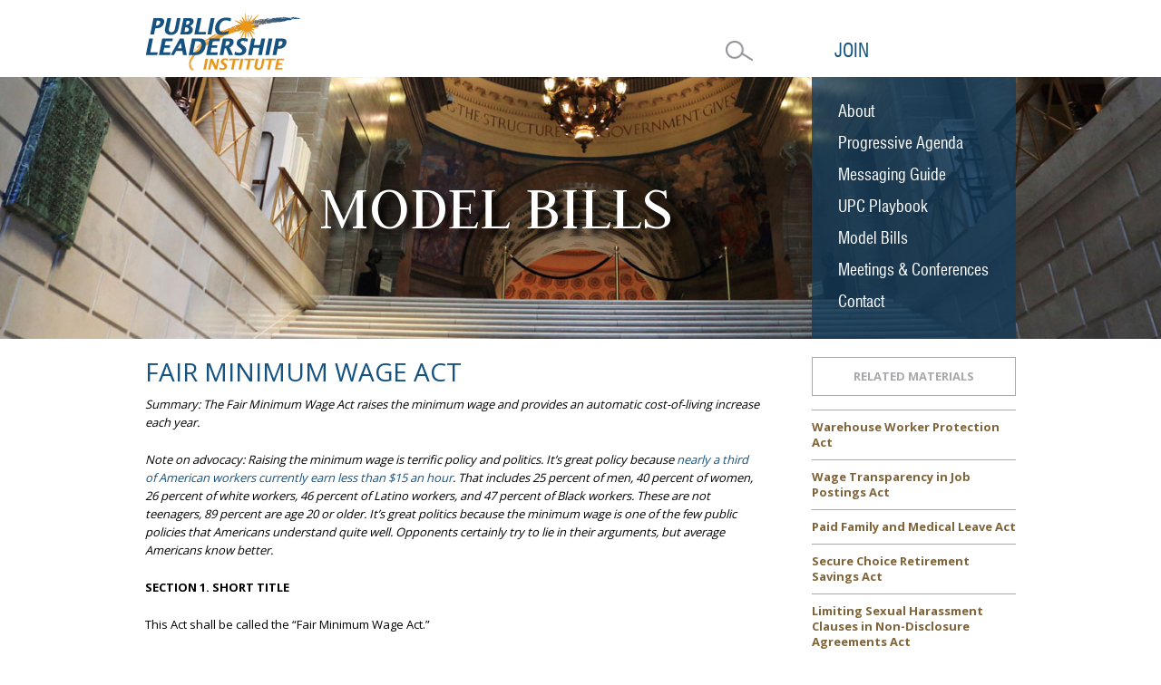

--- FILE ---
content_type: text/html; charset=UTF-8
request_url: https://publicleadershipinstitute.org/model-bills/wages-benefits/fair-minimum-wage-act/
body_size: 7642
content:
<!DOCTYPE html>
<!--[if IE 6]>
<html id="ie6" lang="en-US">
<![endif]-->
<!--[if IE 7]>
<html id="ie7" lang="en-US">
<![endif]-->
<!--[if IE 8]>
<html id="ie8" lang="en-US">
<![endif]-->
<!--[if !(IE 6) | !(IE 7) | !(IE 8)  ]><!-->
<html lang="en-US">
<!--<![endif]-->
<head>
<meta charset="UTF-8" />
<meta name="viewport" content="width=device-width" />
<title>Fair Minimum Wage Act - Public leadership Institute</title>
<link rel="profile" href="http://gmpg.org/xfn/11" />
<link rel="stylesheet" type="text/css" media="all" href="https://publicleadershipinstitute.org/wp-content/themes/PLI/style.css" />
<link rel="pingback" href="https://publicleadershipinstitute.org/xmlrpc.php" />
<!--[if lt IE 9]>
<script src="https://publicleadershipinstitute.org/wp-content/themes/PLI/js/html5.js" type="text/javascript"></script>
<![endif]-->
<meta name='robots' content='index, follow, max-image-preview:large, max-snippet:-1, max-video-preview:-1' />
	<style>img:is([sizes="auto" i], [sizes^="auto," i]) { contain-intrinsic-size: 3000px 1500px }</style>
	
	<!-- This site is optimized with the Yoast SEO plugin v26.3 - https://yoast.com/wordpress/plugins/seo/ -->
	<link rel="canonical" href="https://publicleadershipinstitute.org/model-bills/wages-benefits/fair-minimum-wage-act/" />
	<meta property="og:locale" content="en_US" />
	<meta property="og:type" content="article" />
	<meta property="og:title" content="Fair Minimum Wage Act - Public leadership Institute" />
	<meta property="og:description" content="Summary: The Fair Minimum Wage Act raises the minimum wage and provides an automatic cost-of-living increase each year. Note on advocacy: Raising the minimum wage is terrific policy and politics. It&#8217;s great policy because nearly a third of American workers &hellip; Continue reading &rarr;" />
	<meta property="og:url" content="https://publicleadershipinstitute.org/model-bills/wages-benefits/fair-minimum-wage-act/" />
	<meta property="og:site_name" content="Public leadership Institute" />
	<meta property="article:modified_time" content="2022-04-05T22:08:41+00:00" />
	<meta name="twitter:card" content="summary_large_image" />
	<script type="application/ld+json" class="yoast-schema-graph">{"@context":"https://schema.org","@graph":[{"@type":"WebPage","@id":"https://publicleadershipinstitute.org/model-bills/wages-benefits/fair-minimum-wage-act/","url":"https://publicleadershipinstitute.org/model-bills/wages-benefits/fair-minimum-wage-act/","name":"Fair Minimum Wage Act - Public leadership Institute","isPartOf":{"@id":"https://publicleadershipinstitute.org/#website"},"datePublished":"2017-08-02T16:35:33+00:00","dateModified":"2022-04-05T22:08:41+00:00","breadcrumb":{"@id":"https://publicleadershipinstitute.org/model-bills/wages-benefits/fair-minimum-wage-act/#breadcrumb"},"inLanguage":"en-US","potentialAction":[{"@type":"ReadAction","target":["https://publicleadershipinstitute.org/model-bills/wages-benefits/fair-minimum-wage-act/"]}]},{"@type":"BreadcrumbList","@id":"https://publicleadershipinstitute.org/model-bills/wages-benefits/fair-minimum-wage-act/#breadcrumb","itemListElement":[{"@type":"ListItem","position":1,"name":"Home","item":"https://publicleadershipinstitute.org/"},{"@type":"ListItem","position":2,"name":"Model Bills","item":"https://publicleadershipinstitute.org/model-bills/"},{"@type":"ListItem","position":3,"name":"Wages &#038; Benefits","item":"https://publicleadershipinstitute.org/model-bills/wages-benefits/"},{"@type":"ListItem","position":4,"name":"Fair Minimum Wage Act"}]},{"@type":"WebSite","@id":"https://publicleadershipinstitute.org/#website","url":"https://publicleadershipinstitute.org/","name":"Public leadership Institute","description":"Nonprofit policy and leadership center","potentialAction":[{"@type":"SearchAction","target":{"@type":"EntryPoint","urlTemplate":"https://publicleadershipinstitute.org/?s={search_term_string}"},"query-input":{"@type":"PropertyValueSpecification","valueRequired":true,"valueName":"search_term_string"}}],"inLanguage":"en-US"}]}</script>
	<!-- / Yoast SEO plugin. -->


<link rel='dns-prefetch' href='//static.addtoany.com' />
<link rel='dns-prefetch' href='//ajax.googleapis.com' />
<link rel="alternate" type="application/rss+xml" title="Public leadership Institute &raquo; Feed" href="https://publicleadershipinstitute.org/feed/" />
<link rel="alternate" type="application/rss+xml" title="Public leadership Institute &raquo; Comments Feed" href="https://publicleadershipinstitute.org/comments/feed/" />
<script type="text/javascript">
/* <![CDATA[ */
window._wpemojiSettings = {"baseUrl":"https:\/\/s.w.org\/images\/core\/emoji\/16.0.1\/72x72\/","ext":".png","svgUrl":"https:\/\/s.w.org\/images\/core\/emoji\/16.0.1\/svg\/","svgExt":".svg","source":{"concatemoji":"https:\/\/publicleadershipinstitute.org\/wp-includes\/js\/wp-emoji-release.min.js?ver=6.8.3"}};
/*! This file is auto-generated */
!function(s,n){var o,i,e;function c(e){try{var t={supportTests:e,timestamp:(new Date).valueOf()};sessionStorage.setItem(o,JSON.stringify(t))}catch(e){}}function p(e,t,n){e.clearRect(0,0,e.canvas.width,e.canvas.height),e.fillText(t,0,0);var t=new Uint32Array(e.getImageData(0,0,e.canvas.width,e.canvas.height).data),a=(e.clearRect(0,0,e.canvas.width,e.canvas.height),e.fillText(n,0,0),new Uint32Array(e.getImageData(0,0,e.canvas.width,e.canvas.height).data));return t.every(function(e,t){return e===a[t]})}function u(e,t){e.clearRect(0,0,e.canvas.width,e.canvas.height),e.fillText(t,0,0);for(var n=e.getImageData(16,16,1,1),a=0;a<n.data.length;a++)if(0!==n.data[a])return!1;return!0}function f(e,t,n,a){switch(t){case"flag":return n(e,"\ud83c\udff3\ufe0f\u200d\u26a7\ufe0f","\ud83c\udff3\ufe0f\u200b\u26a7\ufe0f")?!1:!n(e,"\ud83c\udde8\ud83c\uddf6","\ud83c\udde8\u200b\ud83c\uddf6")&&!n(e,"\ud83c\udff4\udb40\udc67\udb40\udc62\udb40\udc65\udb40\udc6e\udb40\udc67\udb40\udc7f","\ud83c\udff4\u200b\udb40\udc67\u200b\udb40\udc62\u200b\udb40\udc65\u200b\udb40\udc6e\u200b\udb40\udc67\u200b\udb40\udc7f");case"emoji":return!a(e,"\ud83e\udedf")}return!1}function g(e,t,n,a){var r="undefined"!=typeof WorkerGlobalScope&&self instanceof WorkerGlobalScope?new OffscreenCanvas(300,150):s.createElement("canvas"),o=r.getContext("2d",{willReadFrequently:!0}),i=(o.textBaseline="top",o.font="600 32px Arial",{});return e.forEach(function(e){i[e]=t(o,e,n,a)}),i}function t(e){var t=s.createElement("script");t.src=e,t.defer=!0,s.head.appendChild(t)}"undefined"!=typeof Promise&&(o="wpEmojiSettingsSupports",i=["flag","emoji"],n.supports={everything:!0,everythingExceptFlag:!0},e=new Promise(function(e){s.addEventListener("DOMContentLoaded",e,{once:!0})}),new Promise(function(t){var n=function(){try{var e=JSON.parse(sessionStorage.getItem(o));if("object"==typeof e&&"number"==typeof e.timestamp&&(new Date).valueOf()<e.timestamp+604800&&"object"==typeof e.supportTests)return e.supportTests}catch(e){}return null}();if(!n){if("undefined"!=typeof Worker&&"undefined"!=typeof OffscreenCanvas&&"undefined"!=typeof URL&&URL.createObjectURL&&"undefined"!=typeof Blob)try{var e="postMessage("+g.toString()+"("+[JSON.stringify(i),f.toString(),p.toString(),u.toString()].join(",")+"));",a=new Blob([e],{type:"text/javascript"}),r=new Worker(URL.createObjectURL(a),{name:"wpTestEmojiSupports"});return void(r.onmessage=function(e){c(n=e.data),r.terminate(),t(n)})}catch(e){}c(n=g(i,f,p,u))}t(n)}).then(function(e){for(var t in e)n.supports[t]=e[t],n.supports.everything=n.supports.everything&&n.supports[t],"flag"!==t&&(n.supports.everythingExceptFlag=n.supports.everythingExceptFlag&&n.supports[t]);n.supports.everythingExceptFlag=n.supports.everythingExceptFlag&&!n.supports.flag,n.DOMReady=!1,n.readyCallback=function(){n.DOMReady=!0}}).then(function(){return e}).then(function(){var e;n.supports.everything||(n.readyCallback(),(e=n.source||{}).concatemoji?t(e.concatemoji):e.wpemoji&&e.twemoji&&(t(e.twemoji),t(e.wpemoji)))}))}((window,document),window._wpemojiSettings);
/* ]]> */
</script>
<style id='wp-emoji-styles-inline-css' type='text/css'>

	img.wp-smiley, img.emoji {
		display: inline !important;
		border: none !important;
		box-shadow: none !important;
		height: 1em !important;
		width: 1em !important;
		margin: 0 0.07em !important;
		vertical-align: -0.1em !important;
		background: none !important;
		padding: 0 !important;
	}
</style>
<link rel='stylesheet' id='contact-form-7-css' href='https://publicleadershipinstitute.org/wp-content/plugins/contact-form-7/includes/css/styles.css?ver=6.1.3' type='text/css' media='all' />
<link rel='stylesheet' id='addtoany-css' href='https://publicleadershipinstitute.org/wp-content/plugins/add-to-any/addtoany.min.css?ver=1.16' type='text/css' media='all' />
<script type="text/javascript" id="addtoany-core-js-before">
/* <![CDATA[ */
window.a2a_config=window.a2a_config||{};a2a_config.callbacks=[];a2a_config.overlays=[];a2a_config.templates={};
/* ]]> */
</script>
<script type="text/javascript" defer src="https://static.addtoany.com/menu/page.js" id="addtoany-core-js"></script>
<script type="text/javascript" src="https://ajax.googleapis.com/ajax/libs/jquery/1.11.2/jquery.min.js" id="jquery-js"></script>
<script type="text/javascript" defer src="https://publicleadershipinstitute.org/wp-content/plugins/add-to-any/addtoany.min.js?ver=1.1" id="addtoany-jquery-js"></script>
<link rel="https://api.w.org/" href="https://publicleadershipinstitute.org/wp-json/" /><link rel="alternate" title="JSON" type="application/json" href="https://publicleadershipinstitute.org/wp-json/wp/v2/pages/2165" /><link rel="EditURI" type="application/rsd+xml" title="RSD" href="https://publicleadershipinstitute.org/xmlrpc.php?rsd" />
<meta name="generator" content="WordPress 6.8.3" />
<link rel='shortlink' href='https://publicleadershipinstitute.org/?p=2165' />
<link rel="alternate" title="oEmbed (JSON)" type="application/json+oembed" href="https://publicleadershipinstitute.org/wp-json/oembed/1.0/embed?url=https%3A%2F%2Fpublicleadershipinstitute.org%2Fmodel-bills%2Fwages-benefits%2Ffair-minimum-wage-act%2F" />
<link rel="alternate" title="oEmbed (XML)" type="text/xml+oembed" href="https://publicleadershipinstitute.org/wp-json/oembed/1.0/embed?url=https%3A%2F%2Fpublicleadershipinstitute.org%2Fmodel-bills%2Fwages-benefits%2Ffair-minimum-wage-act%2F&#038;format=xml" />
<meta name="generator" content="Elementor 3.32.5; features: e_font_icon_svg, additional_custom_breakpoints; settings: css_print_method-external, google_font-enabled, font_display-swap">
<style type="text/css">.recentcomments a{display:inline !important;padding:0 !important;margin:0 !important;}</style>			<style>
				.e-con.e-parent:nth-of-type(n+4):not(.e-lazyloaded):not(.e-no-lazyload),
				.e-con.e-parent:nth-of-type(n+4):not(.e-lazyloaded):not(.e-no-lazyload) * {
					background-image: none !important;
				}
				@media screen and (max-height: 1024px) {
					.e-con.e-parent:nth-of-type(n+3):not(.e-lazyloaded):not(.e-no-lazyload),
					.e-con.e-parent:nth-of-type(n+3):not(.e-lazyloaded):not(.e-no-lazyload) * {
						background-image: none !important;
					}
				}
				@media screen and (max-height: 640px) {
					.e-con.e-parent:nth-of-type(n+2):not(.e-lazyloaded):not(.e-no-lazyload),
					.e-con.e-parent:nth-of-type(n+2):not(.e-lazyloaded):not(.e-no-lazyload) * {
						background-image: none !important;
					}
				}
			</style>
			<link rel="shortcut icon" href="https://publicleadershipinstitute.org/wp-content/themes/PLI/favicon.png" />
<link href='https://fonts.googleapis.com/css?family=Open+Sans:400,700' rel='stylesheet' type='text/css'>
<link href='https://fonts.googleapis.com/css?family=Judson' rel='stylesheet' type='text/css'>
<script src="https://ajax.googleapis.com/ajax/libs/jquery/1.11.3/jquery.min.js"></script>
<script src="https://publicleadershipinstitute.org/wp-content/themes/PLI/js/accordion.js"> </script>
<script type="text/javascript" src="https://publicleadershipinstitute.org/wp-content/themes/PLI/js/equalheights.js"></script>
<script>
$(document).ready(function() {
	
	$('.news-hotspot').responsiveEqualHeightGrid();
	
	$('#mobile-menu-icon').click(function() {
		$('#menu-h').toggleClass('active');
		$('.container').toggleClass('active');
		$('body').toggleClass('active');
		$('html').toggleClass('active');
	});
	
});
</script>
</head>

<body class="wp-singular page-template page-template-modelbills-subpage page-template-modelbills-subpage-php page page-id-2165 page-child parent-pageid-1047 wp-theme-PLI singular elementor-default elementor-kit-5647">

<nav id="menu-h">

<div id="join-mobile">
    <a href="https://publicleadershipinstitute.org/join/">Join</a>
</div>

<div class="menu-home-container"><ul id="menu-home" class="menu"><li id="menu-item-44" class="menu-item menu-item-type-post_type menu-item-object-page menu-item-44"><a href="https://publicleadershipinstitute.org/about/">About</a></li>
<li id="menu-item-50" class="menu-item menu-item-type-post_type menu-item-object-page menu-item-50"><a href="https://publicleadershipinstitute.org/progressive-agenda/">Progressive Agenda</a></li>
<li id="menu-item-48" class="menu-item menu-item-type-post_type menu-item-object-page menu-item-48"><a href="https://publicleadershipinstitute.org/messaging-guide/">Messaging Guide</a></li>
<li id="menu-item-5502" class="menu-item menu-item-type-post_type menu-item-object-page menu-item-5502"><a href="https://publicleadershipinstitute.org/upcplaybook/">UPC Playbook</a></li>
<li id="menu-item-49" class="menu-item menu-item-type-post_type menu-item-object-page current-page-ancestor menu-item-49"><a href="https://publicleadershipinstitute.org/model-bills/">Model Bills</a></li>
<li id="menu-item-47" class="menu-item menu-item-type-post_type menu-item-object-page menu-item-47"><a href="https://publicleadershipinstitute.org/meetings-conferences/">Meetings &#038; Conferences</a></li>
<li id="menu-item-51" class="menu-item menu-item-type-post_type menu-item-object-page menu-item-51"><a href="https://publicleadershipinstitute.org/contact/">Contact</a></li>
</ul></div>            
<div id="mobile-search">

	<form role="search" method="get" class="search-form-mobile" action="https://publicleadershipinstitute.org/">
                    <label>
                        <input type="search" 
                    class="search-field-mobile" 
                    placeholder="Search"  
                    value="" name="s" 
                    title="Search efter:">
                    </label>
                </form>

</div>
<!-- #mobile-search -->            
             
</nav>

<div id="site-container" class="container">

<div id="header">
	
    <div id="header-content">
    
        <div id="logo">
        
        	<a href="https://publicleadershipinstitute.org"><img src="https://publicleadershipinstitute.org/wp-content/themes/PLI/images/public-leadership-institute.png" /></a>
        
        	<div id="mobile-menu-icon">
            </div>
            <!-- #mobile-menu-icon -->
        
        </div>   
		
		<div id="join-and-search">
            
            <div id="join">
                <a href="https://publicleadershipinstitute.org/join/">Join</a>
            </div>
            
            <div id="search">
                <form role="search" method="get" class="search-form" action="https://publicleadershipinstitute.org/">
                    <label>
                        <input type="search" 
                    class="search-field" 
                    placeholder="Search"  
                    value="" name="s" 
                    title="Search efter:">
                    </label>
                    <input type="submit" class="search-submit" value="Search">
                </form>
            
            </div> 
        </div>
        <!-- #join-and-search -->    
           
           
            
    </div>    
</div>
<div id="home">
	    
   
    
    
<div id="featured-image" class="featured-sub" style="background-image: url('https://publicleadershipinstitute.org/wp-content/uploads/2016/05/model-bills.jpg')">
	<div id="featured-content">
    	<div id="intro">
                    <h1>MODEL BILLS</h1>
            
        </div>    
        <div id="menu">
        	<div class="menu-home-container"><ul id="menu-home-1" class="menu"><li class="menu-item menu-item-type-post_type menu-item-object-page menu-item-44"><a href="https://publicleadershipinstitute.org/about/">About</a></li>
<li class="menu-item menu-item-type-post_type menu-item-object-page menu-item-50"><a href="https://publicleadershipinstitute.org/progressive-agenda/">Progressive Agenda</a></li>
<li class="menu-item menu-item-type-post_type menu-item-object-page menu-item-48"><a href="https://publicleadershipinstitute.org/messaging-guide/">Messaging Guide</a></li>
<li class="menu-item menu-item-type-post_type menu-item-object-page menu-item-5502"><a href="https://publicleadershipinstitute.org/upcplaybook/">UPC Playbook</a></li>
<li class="menu-item menu-item-type-post_type menu-item-object-page current-page-ancestor menu-item-49"><a href="https://publicleadershipinstitute.org/model-bills/">Model Bills</a></li>
<li class="menu-item menu-item-type-post_type menu-item-object-page menu-item-47"><a href="https://publicleadershipinstitute.org/meetings-conferences/">Meetings &#038; Conferences</a></li>
<li class="menu-item menu-item-type-post_type menu-item-object-page menu-item-51"><a href="https://publicleadershipinstitute.org/contact/">Contact</a></li>
</ul></div>        </div>
    </div>    
</div>
	<div id="home-content">
		<div id="sub-content" class="model-bills model-sub">
			<h2>Fair Minimum Wage Act</h2>
			<p><em>Summary: The Fair Minimum Wage Act raises the minimum wage and provides an automatic cost-of-living increase each year.</em></p>
<p><em>Note on advocacy: Raising the minimum wage is terrific policy and politics. It&#8217;s great policy because <a href="https://www.oxfamamerica.org/explore/research-publications/the-crisis-of-low-wages-in-the-us/">nearly a third of American workers currently earn less than $15 an hour</a>. That includes 25 percent of men, 40 percent of women, 26 percent of white workers, 46 percent of Latino workers, and 47 percent of Black workers. These are not teenagers, 89 percent are age 20 or older. It&#8217;s great politics because the minimum wage is one of the few public policies that Americans understand quite well. Opponents certainly try to lie in their arguments, but average Americans know better.</em></p>
<p><strong>SECTION 1. SHORT TITLE</strong></p>
<p>This Act shall be called the “Fair Minimum Wage Act.”</p>
<p><strong>SECTION 2. FINDINGS AND PURPOSE</strong></p>
<p><strong>(A) FINDINGS</strong>­—The legislature finds that:</p>
<p>1. The current minimum wage is insufficient to keep families out of poverty.</p>
<p>2. Due to inflation and federal inaction, the value of the federal minimum wage has plummeted.</p>
<p>3. State services are strained by families of minimum-wage workers who qualify for public programs like Medicaid and SCHIP.</p>
<p><strong>(B) PURPOSE</strong>—This law is enacted to increase the wages of low-income workers, promote the economic strength of the state, and take pressure off state social service programs.</p>
<p><strong>SECTION 3. FAIR MINIMUM WAGE</strong></p>
<p>After section XXX, the following new section XXX shall be inserted:</p>
<p>1. No employer shall pay less than the [State] minimum wage designated in this section to each employee in every occupation.</p>
<p>2. The minimum wage for employees shall be $X.XX per hour, beginning on July 1, 20XX.</p>
<p>3. On September 30, 20XX, and on September 30 of each following year, the Secretary [of Labor] shall calculate an adjusted minimum wage rate in direct proportion to an increase or decrease in the U.S. Department of Labor’s Consumer Price Index for Urban Wage Earners and Clerical Workers (CPI-W), or a successor index, for the prior period of July 1 to June 30. That adjusted minimum wage shall take effect on the following January 1.</p>
<p>4. Employers, including employers regulated under the Federal Fair Labor Standards Act, may not include any amount received by employees as commissions or tips in determining the amount of the minimum wage required to be paid. [Compromise language: For occupations in which commissions or tips are customarily recognized as part of the remuneration for employment, employers are entitled to an allowance for these gratuities in an amount not to exceed XX percent of the minimum wage rate. The Secretary [of Labor] shall require each employer that desires an allowance for such gratuities to provide substantial evidence that the amount claimed was actually received by the employee in the period for which the claim of exemption is made, and no part thereof was returned to the employer.]</p>
<p><strong>SECTION 4. EFFECTIVE DATE</strong></p>
<p>This Act shall take effect on July 1, 20XX.</p>
<p>&nbsp;</p>
            <div id="page-navigation">
				<div id="next-page">
					<a href="https://publicleadershipinstitute.org/model-bills/wages-benefits/paid-sick-leave-act/" title="Paid Sick Leave Act">Next ></a> 
				</div>
				<div id="previous-page">
					                </div>    
            </div>
            <div id="share">
            	SHARE
                <div id="share-buttons">
				<div class="a2a_kit a2a_kit_size_16 addtoany_list" data-a2a-url="https://publicleadershipinstitute.org/model-bills/wages-benefits/fair-minimum-wage-act/" data-a2a-title="Fair Minimum Wage Act"><a class="a2a_button_facebook" href="https://www.addtoany.com/add_to/facebook?linkurl=https%3A%2F%2Fpublicleadershipinstitute.org%2Fmodel-bills%2Fwages-benefits%2Ffair-minimum-wage-act%2F&amp;linkname=Fair%20Minimum%20Wage%20Act" title="Facebook" rel="nofollow noopener" target="_blank"></a><a class="a2a_button_twitter" href="https://www.addtoany.com/add_to/twitter?linkurl=https%3A%2F%2Fpublicleadershipinstitute.org%2Fmodel-bills%2Fwages-benefits%2Ffair-minimum-wage-act%2F&amp;linkname=Fair%20Minimum%20Wage%20Act" title="Twitter" rel="nofollow noopener" target="_blank"></a><a class="a2a_button_email" href="https://www.addtoany.com/add_to/email?linkurl=https%3A%2F%2Fpublicleadershipinstitute.org%2Fmodel-bills%2Fwages-benefits%2Ffair-minimum-wage-act%2F&amp;linkname=Fair%20Minimum%20Wage%20Act" title="Email" rel="nofollow noopener" target="_blank"></a></div>			
                </div>
            </div>   
        </div>
    
 <div id="sidebar">
 
 		
         
    		<div id="ss_menu">
		
		<div class="ss_button">Related Materials</div>
		
        <div class="ss_content" style="display:block;">
        
        	<ul>
        	            
                        
            			        		<li><a href="https://publicleadershipinstitute.org/model-bills/wages-benefits/warehouse-worker-protection-act/">Warehouse Worker Protection Act</a></li>
        	        		<li><a href="https://publicleadershipinstitute.org/model-bills/wages-benefits/wage-transparency-in-job-postings-act/">Wage Transparency in Job Postings Act</a></li>
        	        		<li><a href="https://publicleadershipinstitute.org/model-bills/wages-benefits/paid-family-medical-leave-act/">Paid Family and Medical Leave Act</a></li>
        	        		<li><a href="https://publicleadershipinstitute.org/model-bills/wages-benefits/secure-choice-retirement-savings-act/">Secure Choice Retirement Savings Act</a></li>
        	        		<li><a href="https://publicleadershipinstitute.org/model-bills/wages-benefits/limiting-sexual-harassment-clauses-non-disclosure-agreements-act/">Limiting Sexual Harassment Clauses in Non-Disclosure Agreements Act</a></li>
        	        		<li><a href="https://publicleadershipinstitute.org/model-bills/wages-benefits/salary-history-anti-discrimination-act/">Salary History Anti-Discrimination Act</a></li>
        	        		<li><a href="https://publicleadershipinstitute.org/model-bills/wages-benefits/fair-chance-licensing-act-nelp/">Fair Chance Licensing Act (NELP)</a></li>
        	        		<li><a href="https://publicleadershipinstitute.org/model-bills/wages-benefits/paid-sick-leave-act/">Paid Sick Leave Act</a></li>
        	        		<li><a href="https://publicleadershipinstitute.org/model-bills/wages-benefits/protection-unfair-non-compete-clauses-act/">Protection Against Unfair Non-Compete Clauses Act</a></li>
        	        		<li><a href="https://publicleadershipinstitute.org/model-bills/wages-benefits/ban-box-models/">Ban the Box Models</a></li>
        	                    	</ul>
        
        </div>
		
	</div>
    	</div>      </div>    
</div>



<div id="footer">
	<div id="footer-content">
    	
        <div id="footer-content-left">
        
        	<span class="pli-foot">Public Leadership Institute</span>     <span class="pli-foot">1415 Elliot Place NW, Washington DC 20007</span>     <span class="pli-foot">202-454-6200</span>
        
        </div>
        <!-- #footer-content-left -->
        
        <a href="https://www.facebook.com/publicleadershipinstitute/" class="facebook"><span>Facebook</span></a>
    </div>
</div>

</div>
<!-- #site-container -->

<script type="speculationrules">
{"prefetch":[{"source":"document","where":{"and":[{"href_matches":"\/*"},{"not":{"href_matches":["\/wp-*.php","\/wp-admin\/*","\/wp-content\/uploads\/*","\/wp-content\/*","\/wp-content\/plugins\/*","\/wp-content\/themes\/PLI\/*","\/*\\?(.+)"]}},{"not":{"selector_matches":"a[rel~=\"nofollow\"]"}},{"not":{"selector_matches":".no-prefetch, .no-prefetch a"}}]},"eagerness":"conservative"}]}
</script>
			<script>
				const lazyloadRunObserver = () => {
					const lazyloadBackgrounds = document.querySelectorAll( `.e-con.e-parent:not(.e-lazyloaded)` );
					const lazyloadBackgroundObserver = new IntersectionObserver( ( entries ) => {
						entries.forEach( ( entry ) => {
							if ( entry.isIntersecting ) {
								let lazyloadBackground = entry.target;
								if( lazyloadBackground ) {
									lazyloadBackground.classList.add( 'e-lazyloaded' );
								}
								lazyloadBackgroundObserver.unobserve( entry.target );
							}
						});
					}, { rootMargin: '200px 0px 200px 0px' } );
					lazyloadBackgrounds.forEach( ( lazyloadBackground ) => {
						lazyloadBackgroundObserver.observe( lazyloadBackground );
					} );
				};
				const events = [
					'DOMContentLoaded',
					'elementor/lazyload/observe',
				];
				events.forEach( ( event ) => {
					document.addEventListener( event, lazyloadRunObserver );
				} );
			</script>
			<script type="text/javascript" src="https://publicleadershipinstitute.org/wp-includes/js/dist/hooks.min.js?ver=4d63a3d491d11ffd8ac6" id="wp-hooks-js"></script>
<script type="text/javascript" src="https://publicleadershipinstitute.org/wp-includes/js/dist/i18n.min.js?ver=5e580eb46a90c2b997e6" id="wp-i18n-js"></script>
<script type="text/javascript" id="wp-i18n-js-after">
/* <![CDATA[ */
wp.i18n.setLocaleData( { 'text direction\u0004ltr': [ 'ltr' ] } );
/* ]]> */
</script>
<script type="text/javascript" src="https://publicleadershipinstitute.org/wp-content/plugins/contact-form-7/includes/swv/js/index.js?ver=6.1.3" id="swv-js"></script>
<script type="text/javascript" id="contact-form-7-js-before">
/* <![CDATA[ */
var wpcf7 = {
    "api": {
        "root": "https:\/\/publicleadershipinstitute.org\/wp-json\/",
        "namespace": "contact-form-7\/v1"
    }
};
/* ]]> */
</script>
<script type="text/javascript" src="https://publicleadershipinstitute.org/wp-content/plugins/contact-form-7/includes/js/index.js?ver=6.1.3" id="contact-form-7-js"></script>

</body>
</html>

--- FILE ---
content_type: application/x-javascript
request_url: https://publicleadershipinstitute.org/wp-content/themes/PLI/js/accordion.js
body_size: -176
content:
jQuery(function() {
	jQuery('.ss_button').on('click',function() {
		jQuery(this).next('.ss_content').slideToggle('fast');
	});
});